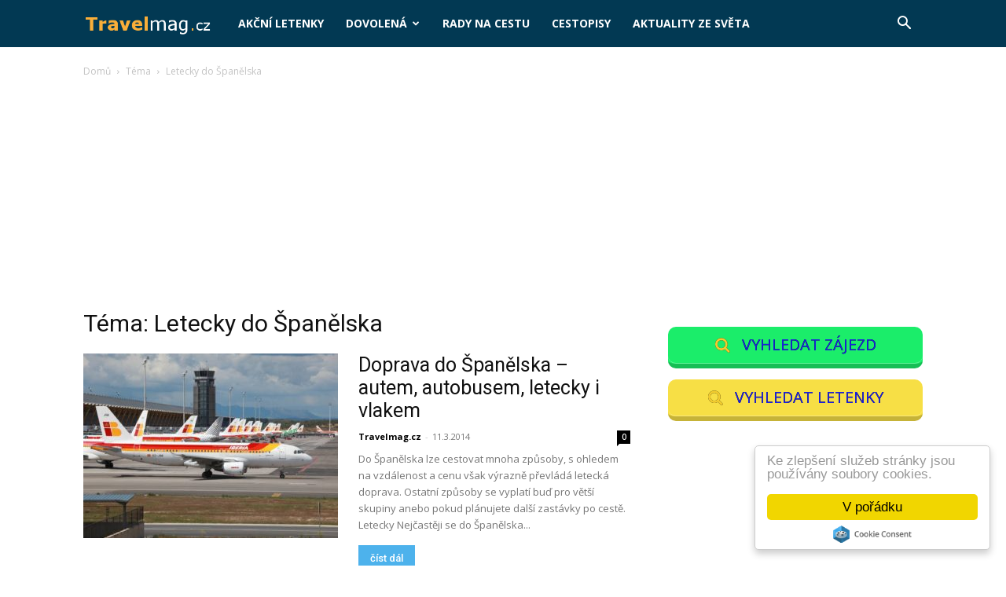

--- FILE ---
content_type: text/html; charset=utf-8
request_url: https://www.google.com/recaptcha/api2/aframe
body_size: 266
content:
<!DOCTYPE HTML><html><head><meta http-equiv="content-type" content="text/html; charset=UTF-8"></head><body><script nonce="FA_eHSuU0crFt4I_pLbBSA">/** Anti-fraud and anti-abuse applications only. See google.com/recaptcha */ try{var clients={'sodar':'https://pagead2.googlesyndication.com/pagead/sodar?'};window.addEventListener("message",function(a){try{if(a.source===window.parent){var b=JSON.parse(a.data);var c=clients[b['id']];if(c){var d=document.createElement('img');d.src=c+b['params']+'&rc='+(localStorage.getItem("rc::a")?sessionStorage.getItem("rc::b"):"");window.document.body.appendChild(d);sessionStorage.setItem("rc::e",parseInt(sessionStorage.getItem("rc::e")||0)+1);localStorage.setItem("rc::h",'1769905236037');}}}catch(b){}});window.parent.postMessage("_grecaptcha_ready", "*");}catch(b){}</script></body></html>